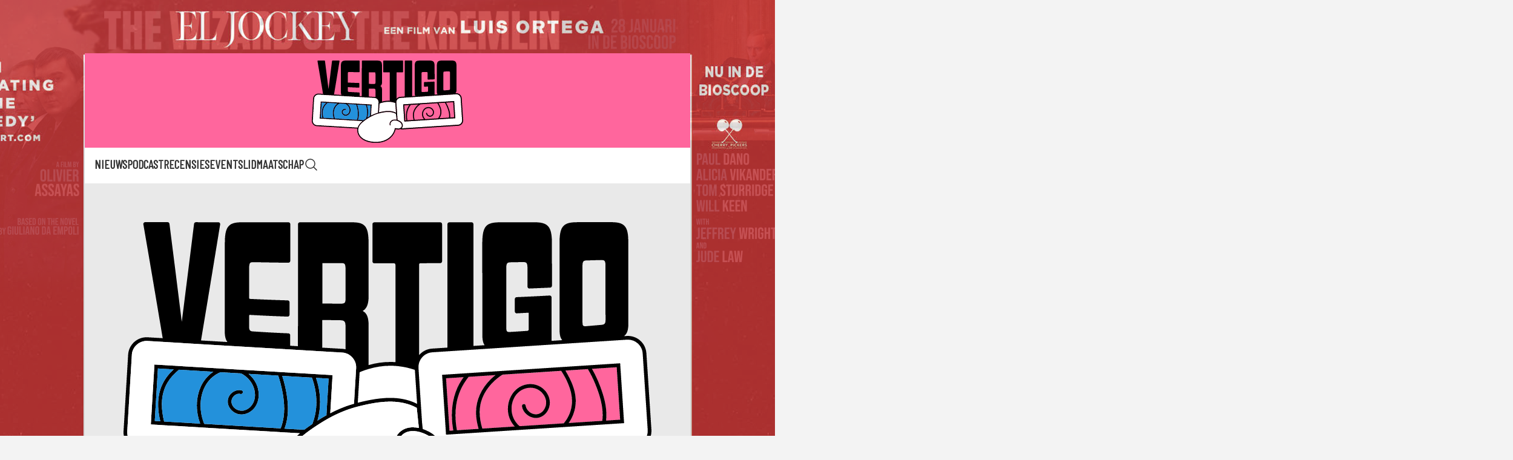

--- FILE ---
content_type: image/svg+xml
request_url: https://vertigoweb.be/wp-content/themes/vertigo_2026/img/vertigo-logo-2026.svg
body_size: 7506
content:
<?xml version="1.0" encoding="UTF-8"?>
<svg xmlns="http://www.w3.org/2000/svg" viewBox="0 0 1349.08 733.41">
  <path d="M567.37,120.33h0c0-15.31-3.38-15.33-9.52-15.36-20.16-.1-31-.17-49.74-.31l-.05,103.29c17.38.28,27.51.42,46.26.63,5.51.06,8.98-.74,10.73-2.47,1.55-1.53,2.3-4.36,2.3-8.65l.02-77.12Z" fill="none"/>
  <path d="M567.32,325.13v-59.7c0-12.27-4.23-14.48-13.13-14.6-18.72-.25-28.85-.4-46.16-.72l-.04,70.79,51.56,3.06c2.67.16,5.25.59,7.77,1.17Z" fill="none"/>
  <path d="M1181.97,266.05l39.48-3.42c7.66-.67,10.25-3.54,10.25-11.39l-.05-140.69c0-6.15-.86-9.96-2.61-11.67-1.39-1.35-4.04-1.99-8.28-1.99-.43,0-.88,0-1.33.02l-34.88.98c-8.75.25-11.77,1.04-11.77,15.01l.09,143.93c0,4.16.65,6.86,1.94,8.04,1.18,1.08,3.58,1.46,7.15,1.17Z" fill="none"/>
  <path d="M626.34,375.44c-1.58.47-3.16.98-4.74,1.49-1.58.51-3.16.94-4.74,1.5-4.51,1.58-9.03,3.35-13.53,5.26l-3.81,63.36-.28,4.73-.28,4.74-.31,5.23c7.17-1.81,14.37-3.5,21.6-5.04,4.21-.89,8.42-1.73,12.63-2.5,20.86-3.79,41.74-5.78,62.07-4.34,1.58.11,3.16.24,4.74.4,4.21.41,8.39,1.02,12.54,1.76,6.29,1.12,12.5,2.64,18.63,4.6,6.58,2.1,13.05,4.73,19.4,7.93l-.53-8.13-.31-4.74-3.49-53.21-1.37-20.8c-13.37-4.51-26.75-7.54-40.14-9.16-1.58-.19-3.16-.33-4.74-.48-1.58-.15-3.16-.37-4.74-.48-22.89-1.61-45.77,1.06-68.6,7.88Z" fill="#fff"/>
  <path d="M900.78,489.4c-1.05-37.05,17.15-70.62,44.87-94.37,1.65-1.42,3.42-2.67,5.13-4.01l-68.85,4.46c-16.65,20.67-27.84,44.89-31.74,71.79-3.2,22.03-2.09,43.64,1.82,64.81l55.41-3.59c-3.76-12.72-6.25-25.82-6.63-39.09Z" fill="#ff669d"/>
  <path d="M1128.09,510.39c9.91-12.86,16.14-28.8,17.63-44.96,1.62-17.58-2.37-34.96-9.16-51.12-4.87-11.59-10.95-23.42-18.17-34.16l-149.93,9.72c-2.04,1.34-4.12,2.61-6.11,4.03-26.41,18.87-47.84,47.25-51.51,80.23-2.01,18.1.71,36.22,6.03,53.74l82.76-5.36c-8.67-9.6-14.77-21.39-16.74-34.97-4.8-33.09,14.85-68.33,49.82-73.09,17.17-2.34,34.51,4.12,45.59,17.56,10.53,12.79,14.47,29.89,7.94,45.47-6.15,14.66-20.56,25.24-36.84,22.97-15.06-2.1-28.7-14.13-31.18-29.37-.97-5.98,8.16-8.52,9.14-2.52,2.12,13.05,14.51,23.45,27.89,22.76,14.21-.74,24.24-15.09,24.8-28.43.63-14.81-9.06-28.46-21.88-35.17-14.86-7.78-33.68-4.56-46.64,5.53-11.04,8.59-17.62,22.01-19.45,35.72-1.96,14.74,1.51,29.78,10.14,41.92,2.84,3.99,6.2,7.57,9.88,10.82l112.64-7.3c1.15-1.3,2.29-2.62,3.36-4.01Z" fill="#ff669d"/>
  <path d="M1222.26,468.46c-3.32-18.92-9.59-37.24-16.89-54.96-5.36-13-11.59-25.69-18.84-37.76l-57.37,3.72c3.45,5.7,6.59,11.55,9.52,17.25,9.03,17.5,15.93,36.47,16.81,56.31.79,17.65-3.53,35.5-11.99,50.98-1.84,3.36-3.92,6.54-6.14,9.59l86.13-5.58c1.61-13.13,1.05-26.47-1.25-39.54Z" fill="#ff669d"/>
  <path d="M864.3,403.17c1.57-2.37,3.3-4.6,4.98-6.87l-45.08,2.92,8.79,134.09,9.74-.63c-1.09-6.06-2.03-12.15-2.65-18.32-3.91-38.64,2.57-78.4,24.21-111.19Z" fill="#ff669d"/>
  <path d="M1233.87,497.74c-.11,3.23-.4,6.44-.76,9.64l35.96-2.33-8.79-134.09-63.1,4.09c11.1,19.25,19.79,40.01,26.57,60.85,6.47,19.88,10.86,40.84,10.11,61.84Z" fill="#ff669d"/>
  <path d="M1339.53,531.28l-12.83-195.53c-.66-10.08-5.21-19.29-12.8-25.95-6.95-6.1-15.7-9.38-24.86-9.38-.85,0-1.68.03-2.54.08l-194.61,12.63-154.99,10.06-44.74,2.9-22.54,1.46-80.63,5.23c-16.05,1.05-29.09,12.04-33.6,26.55-1.14,3.66-1.72,7.54-1.68,11.55,0,.7-.02,1.39.03,2.1l.2,3.04.34,5.25,1.11,16.95,5.61,85.51.35,5.36.36,5.49,1.17,17.82,1.76,16.62c2.99,1.01,5.8,2.1,8.38,3.21,11.75,5.08,20.63,11.21,27.04,18.58,1.45,1.67,2.82,3.38,4.02,5.19,1.31,1.97,2.37,4.04,3.32,6.15,5.09,11.35,4.97,24.26-.79,33.83-1.71,2.83-3.95,5.36-6.54,7.61,2.2.24,4.44.32,6.7.17l497.51-32.28c20.8-1.37,36.61-19.4,35.25-40.2ZM1128.84,523.63l-15.2.99-89.41,5.8-15.08.98-89.19,5.78-9.55.62-56.51,3.66-9.32.6-20.43,1.32-10.04-153.01,4.73-.3,58.4-3.79,13.5-.87,74.67-4.84,21.05-1.36,125.2-8.11,11.52-.75,57.61-3.73,10.86-.7,77.44-5.02,10.04,153.01-4.73.3-42.74,2.77-9.78.63-93.05,6.03Z" fill="#fff"/>
  <path d="M1348.98,530.66l-12.83-195.53c-.82-12.6-6.51-24.13-16-32.45-9.5-8.33-21.74-12.42-34.27-11.63l-7.06.46c7.75-5.72,11.07-15.05,11.07-29.61V52.17c0-20.32-1.7-34.6-10.1-42.99-7.63-7.63-19.37-9.04-35.61-9.12l-84.76.11c-36.43.05-45.32,10.75-45.29,54.55l.17,221.37c.01,12.39,2.14,20.4,6.81,25.65l-27.22,1.77-.09-111.12c0-1.3-.54-2.55-1.48-3.44-.94-.9-2.2-1.33-3.51-1.29-33.73,1.82-50.61,2.68-84.35,4.16-2.54.11-4.53,2.2-4.53,4.74l.02,31.88c0,1.3.54,2.54,1.47,3.43.94.89,2.11,1.35,3.51,1.3,12.48-.64,19.5-1.02,30.63-1.65l.03,40.66c0,4.72-1.2,5.61-4.84,5.86-17.5,1.2-26.26,1.77-43.76,2.82-3.26.19-5.54-.27-6.71-1.37-1.44-1.35-2.17-4.38-2.17-9l-.12-151.87c-.01-14.48,2.86-15.75,11.72-15.92,12.11-.23,18.16-.35,30.28-.61,6.49-.18,8.49,1.14,9.48,2.11,1.89,1.85,2.78,5.93,2.79,12.96l.04,47.78c0,1.29.53,2.52,1.46,3.42.93.89,2.21,1.37,3.47,1.32,21.23-.85,31.85-1.31,53.08-2.27,2.53-.11,4.52-2.2,4.52-4.74l-.09-107.52c-.02-19.81-1.56-34.84-9.06-43.83-7.58-9.11-20.06-10.99-36.46-10.99h-.22l-86.9.08c-36.86.03-45.32,10.6-45.29,56.58l.17,232.01c.01,12,1.84,20.1,5.78,25.64l-28.37,1.84-.2-311.3c0-2.62-2.12-4.74-4.74-4.74l-56.98.02c-1.26,0-2.46.54-3.35,1.43s-1.39,2.13-1.39,3.39l.16,315.5-39.55,2.57c-13.32.88-24.98,7.24-32.99,16.71l-.04-230.04c0-4.17.73-4.91,4.89-4.92,19.67-.08,29.5-.13,49.17-.26,2.6-.02,4.71-2.13,4.71-4.74l-.04-94.9c0-1.26-.5-2.46-1.39-3.35-.89-.89-2.1-1.39-3.35-1.39-67.38.02-101.07.02-168.45.02-2.62,0-4.74,2.12-4.74,4.74v95.3c0,2.61,2.11,4.74,4.73,4.74,19.67.03,29.5.03,49.17,0h.01c1.3,0,3.01.18,3.84,1.01.84.84,1.02,2.57,1.02,3.87l.02,247.81c-22.89-1.54-45.77.95-68.6,7.48v-101.14c0-20.33-4.1-31.52-15.13-37.22,10.68-6.16,15.14-17.95,15.14-37.74l.02-131.6c0-25.61-2.23-38.11-8.24-46.11-6.98-9.29-18.41-11.16-34.59-11.16l-132.83-.05c-2.62,0-4.74,2.12-4.74,4.74l-.2,312.05-19.76-1.17.02-26.96c0-2.54-2-4.63-4.54-4.74-36.65-1.54-54.89-2.58-91.09-4.93-6.27-.4-9.45-2.36-9.44-11.92l.02-25.81c0-2.76.56-4.02.89-4.33.16-.15.64-.24,1.24-.19,38.37,2.09,57.66,3.02,96.27,4.38,1.33.08,2.53-.43,3.46-1.32.93-.89,1.45-2.12,1.45-3.41l.02-32c0-2.56-2.03-4.66-4.59-4.74-38.74-1.18-57.97-1.97-96.09-3.76-1.39-.06-2.6-.12-2.6-3.73l.06-75.19c0-7.2.86-11.39,2.68-13.17,1.4-1.38,4.29-1.96,8.88-1.87,35.49.73,53.23,1.04,88.72,1.5,1.19-.12,2.49-.48,3.39-1.37.9-.89,1.41-2.1,1.41-3.37l.07-93.95c0-1.26-.5-2.46-1.39-3.35-.89-.89-2.09-1.39-3.35-1.39l-117.17-.09h-.22c-16.79,0-28.7,1.81-36.15,10.73-7.46,8.94-9,24.16-9.01,44.26l-.18,224.1c-.01,12.32,2.08,21.07,6.9,27.11l-67.59-4.01c14.39-85.68,28.65-172.79,42.45-257.07l6.5-39.68c.23-1.37-.16-2.77-1.06-3.83-.9-1.06-2.22-1.67-3.61-1.67l-57.33-.07h0c-2.39,0-4.41,1.78-4.7,4.15l-4.43,35.51c-8.94,71.68-17.87,143.35-26.94,215.01-10.42-83.55-20.86-167.1-31.51-250.62-.3-2.37-2.31-4.14-4.7-4.14l-57.33-.08h0c-1.4,0-2.72.62-3.62,1.68-.9,1.07-1.29,2.48-1.05,3.86,16.36,94.74,32.98,192.66,49.39,291.05,0,.03.02.05.03.08l-38.27-2.27c-26.07-1.62-48.46,18.33-50.03,44.36L.09,534.36c-.76,12.61,3.44,24.75,11.82,34.2,8.38,9.45,19.93,15.07,32.54,15.83l361.49,21.47c-4.86,28.74,5.15,59.78,28.93,82.84,22.74,22.06,55.61,36.19,97.71,42.01,13.04,1.8,25.82,2.69,38.27,2.69,35.22,0,67.73-7.16,95.5-21.19,41.91-21.18,72.48-59.51,80.79-100.89,9.31,1.83,18.89,3.35,28.75,2.31,4.43-.47,8.61-1.55,12.48-3.07,5.04,1.8,10.38,2.76,15.84,2.76,1.06,0,2.11-.03,3.17-.1l497.51-32.28c26.01-1.71,45.79-24.26,44.08-50.27ZM800.07,603.59c2.59-2.25,4.84-4.78,6.54-7.61,5.76-9.57,5.88-22.48.79-33.83-.95-2.11-2.01-4.18-3.32-6.15-1.2-1.8-2.57-3.52-4.02-5.19-6.41-7.37-15.29-13.5-27.04-18.58-2.58-1.11-5.39-2.21-8.38-3.21l-1.76-16.62-1.17-17.82-.36-5.49-.35-5.36-5.61-85.51-1.11-16.95-.34-5.25-.2-3.04c-.05-.71-.02-1.4-.03-2.1-.04-4.01.54-7.89,1.68-11.55,4.51-14.51,17.55-25.5,33.6-26.55l80.63-5.23,22.54-1.46,44.74-2.9,154.99-10.06,194.61-12.63c.85-.06,1.69-.08,2.54-.08,9.16,0,17.91,3.28,24.86,9.38,7.6,6.66,12.14,15.87,12.8,25.95l12.83,195.53c1.36,20.8-14.45,38.83-35.25,40.2l-497.51,32.28c-2.26.15-4.5.07-6.7-.17ZM744.29,601.08c-1.26-.27-2.59.01-3.65.75-1.06.73-1.78,1.88-1.98,3.15-6.35,40.26-35.7,78.11-76.58,98.78-45.3,22.88-94.71,22.2-128.2,17.57-40.06-5.53-71.15-18.8-92.4-39.42-21.72-21.08-30.71-49.44-25.95-75.47.29-1.57.6-3.14.98-4.69.39-1.57.89-3.12,1.39-4.67,2.47-7.7,6.15-15.09,11.22-21.86,4.66-6.22,10.03-12.13,15.87-17.78,6.1-5.9,12.73-11.48,19.61-16.81,1.93-1.49,3.88-2.95,5.84-4.4,1.38-1.02,2.76-2.05,4.15-3.06.63-.45,1.26-.89,1.89-1.33,4.61-3.27,9.23-6.44,13.85-9.5,4.32-2.86,8.62-5.67,12.83-8.36,4.88-3.12,9.77-6.05,14.66-8.88,1.64-.95,3.28-1.87,4.91-2.79,1.64-.92,3.27-1.85,4.91-2.73,12.17-6.56,24.36-12.21,36.51-16.96,1.69-.66,3.38-1.29,5.06-1.92,1.58-.58,3.16-1.2,4.73-1.75,1.58-.55,3.16-1.04,4.73-1.56,3.24-1.07,6.47-2.09,9.7-3.03,1.61-.47,3.22-.93,4.83-1.36,1.02-.28,2.05-.61,3.08-.87.58-.15,1.17-.29,1.75-.44,27.68-7.09,55.98-12.82,83.32-12.82,23.75,0,46.77,4.32,68,15.83l.45,4.26.56,5.25.58,5.51,2.5,23.62,1.37,12.98c-.17-.04-.35-.06-.53-.1-10.83-2.26-22.99-2.57-34.68,1.94-17.23,6.64-31.76,26.84-25.92,46.31.75,2.5,3.39,3.92,5.9,3.18,2.5-.75,3.92-3.39,3.18-5.9-.14-.46-.22-.92-.32-1.39-3.24-14.01,7.72-28.39,20.57-33.34,10.62-4.1,21.95-3.37,31.92-.92,0,0,.02,0,.03,0,1.16.29,2.31.58,3.43.91.32.14.66.24,1.01.3.12.04.24.08.36.12,1.67.52,3.3,1.07,4.86,1.66,1.61.6,3.16,1.23,4.62,1.86,12.69,5.49,21.49,12.13,26.93,20.31,6.36,9.58,7.29,21.58,2.31,29.85-2.27,3.77-5.85,6.89-10.25,9.18-1.76.92-3.65,1.72-5.66,2.35-2.04.64-4.21,1.09-6.44,1.39-.42.06-.82.15-1.25.19-10.08,1.07-20.52-1.06-30.61-3.12ZM19,562.27c-6.7-7.55-10.05-17.26-9.45-27.34l11.76-195.6c1.25-20.81,19.25-36.71,40.01-35.46l236.84,14.07,124.85,7.41,135.99,8.08c2.89.17,5.67.7,8.33,1.48,1.63.48,3.21,1.07,4.74,1.75,1.64.73,3.23,1.54,4.74,2.49,11.31,7.12,18.51,20.03,17.66,34.28l-.24,3.98-.32,5.37-.32,5.36-3.53,58.81-.28,4.73-.28,4.74-.48,7.92c-3.44.96-6.88,1.97-10.33,3.08-1.58.5-3.16,1.03-4.73,1.56-1.58.53-3.15,1.04-4.73,1.6-1.3.47-2.6.99-3.91,1.48-12.31,4.59-24.65,10.1-36.98,16.5l5.85-97.4-45.84-2.72-10.68-.63-75.63-4.49-10.47-.62-88.45-5.25-57.04-3.38-92.3-5.47-14.9-.88-59.83-3.55-9.2,153.06,26.54,1.57,9.88.59,93.72,5.56,10.84.64,186.38,11.05,10.2.61,43.18,2.56c-6.46,5.4-12.58,11.09-18.21,17.08-3.85,4.09-7.54,8.28-10.83,12.67-6.24,8.32-10.64,17.46-13.39,26.96l-363.13-21.57c-10.08-.6-19.32-5.1-26.02-12.65ZM89.87,487.04c.95,7.46,2.45,14.81,4.16,22.11l-14.17-.84,8.06-134.14,40.35,2.39c-2.35,2.15-4.73,4.26-6.96,6.59-12.16,12.73-21.8,27.8-27.19,44.61-6.11,19.04-6.77,39.56-4.25,59.28ZM98.1,459.84c.78-17.41,5.25-34.45,14.19-49.47,7.58-12.74,17.91-23.73,29.46-33.01l87.79,5.21c-13.71,9.19-24.93,22.48-31.78,37.35-13.91,30.19-13.27,64.69-1.84,95.27l-92.18-5.47c-3.97-16.36-6.41-32.99-5.65-49.88ZM203.97,509.88c-10.77-30.86-10.11-67.48,7.66-95.68,8.73-13.86,21.68-24.78,36.47-30.53l52.62,3.12c21.49,11.28,36.88,33.64,35.19,58.69-1.07,15.84-10.64,31.03-26.41,35.59-13.86,4.01-29.81-3.62-33.26-18.21-3.05-12.88,9.65-26.86,22.88-23.58,5.92,1.46,8.45-7.67,2.52-9.14-15.25-3.77-31.41,7.27-34.71,22.46-3.5,16.07,7.77,31.38,22.4,36.98,15.6,5.97,33.65-1.02,44.12-13.27,11.95-13.97,14.37-33.63,10.02-51.06-3.7-14.86-12.51-27.73-24.11-37.35l75.89,4.5c2.2,6.27,4.1,12.62,5.75,18.92,9.4,35.81,14.76,74.54,2.71,110.4-.65,1.95-1.5,3.78-2.26,5.67l-195.12-11.57c-.8-1.97-1.67-3.93-2.37-5.93ZM418.37,450.24c-2.5-19.35-6.78-38.69-12.9-57.24l75.98,4.51c7.82,21.36,12.11,44,11.45,67.7-.49,17.64-4.05,34.81-10.35,50.92-7,4.69-14.01,9.62-20.88,14.82l-50.38-2.99c2.13-5.63,4-11.38,5.31-17.35,4.35-19.83,4.35-40.31,1.76-60.38ZM497.28,416.68c-1.48-6.3-3.37-12.46-5.44-18.56l32.31,1.92-5.64,93.77c-6.83,3.81-13.65,7.83-20.45,12.18-.84.54-1.7,1.11-2.55,1.65,8.7-29.41,8.78-61.02,1.77-90.95ZM554.31,208.58c-18.76-.21-28.88-.35-46.26-.63l.05-103.29c18.74.14,29.58.21,49.74.31,6.15.03,9.53.05,9.52,15.36h0s-.02,77.12-.02,77.12c0,4.29-.76,7.12-2.3,8.65-1.75,1.73-5.22,2.54-10.73,2.47ZM508.03,250.11c17.31.32,27.44.48,46.16.72,8.9.12,13.14,2.33,13.14,14.6v59.7c-2.53-.58-5.11-1.01-7.77-1.17l-51.56-3.06.04-70.79ZM699.68,368.04c1.58.15,3.16.29,4.74.48,13.39,1.62,26.77,4.65,40.14,9.16l1.37,20.8,3.49,53.21.31,4.74.53,8.13c-6.35-3.2-12.82-5.83-19.4-7.93-6.13-1.96-12.34-3.48-18.63-4.6-4.15-.74-8.33-1.34-12.54-1.76-1.58-.16-3.16-.28-4.74-.4-20.34-1.44-41.21.55-62.07,4.34-4.21.76-8.42,1.6-12.63,2.5-7.23,1.54-14.43,3.23-21.6,5.04l.31-5.23.28-4.74.28-4.73,3.81-63.36c4.51-1.91,9.02-3.68,13.53-5.26,1.58-.55,3.16-.98,4.74-1.5,1.58-.51,3.16-1.02,4.74-1.49,22.82-6.82,45.71-9.49,68.6-7.88,1.58.11,3.16.33,4.74.48ZM1172.79,112.91c0-13.97,3.02-14.76,11.77-15.01l34.88-.98c.46-.01.91-.02,1.33-.02,4.24,0,6.89.64,8.28,1.99,1.75,1.71,2.61,5.52,2.61,11.67l.05,140.69c0,7.85-2.59,10.72-10.25,11.39l-39.48,3.42c-3.57.29-5.97-.1-7.15-1.17-1.29-1.18-1.94-3.89-1.94-8.04l-.09-143.93Z"/>
  <path d="M1274.42,514.2l4.73-.3-10.04-153.01-77.44,5.02-10.86.7-57.61,3.73-11.52.75-125.2,8.11-21.05,1.36-74.67,4.84-13.5.87-58.4,3.79-4.73.3,10.04,153.01,20.43-1.32,9.32-.6,56.51-3.66,9.55-.62,89.19-5.78,15.08-.98,89.41-5.8,15.2-.99,93.05-6.03,9.78-.63,42.74-2.77ZM1002.22,510.88c-8.63-12.14-12.1-27.18-10.14-41.92,1.83-13.71,8.41-27.13,19.45-35.72,12.96-10.09,31.78-13.3,46.64-5.53,12.81,6.71,22.5,20.36,21.88,35.17-.56,13.34-10.59,27.69-24.8,28.43-13.38.7-25.77-9.71-27.89-22.76-.98-6-10.11-3.46-9.14,2.52,2.48,15.24,16.11,27.27,31.18,29.37,16.29,2.27,30.69-8.32,36.84-22.97,6.54-15.58,2.6-32.69-7.94-45.47-11.08-13.44-28.42-19.9-45.59-17.56-34.97,4.76-54.62,40-49.82,73.09,1.97,13.58,8.08,25.37,16.74,34.97l-82.76,5.36c-5.33-17.51-8.05-35.64-6.03-53.74,3.67-32.98,25.1-61.36,51.51-80.23,1.99-1.42,4.07-2.7,6.11-4.03l149.93-9.72c7.22,10.74,13.29,22.57,18.17,34.16,6.79,16.16,10.79,33.54,9.16,51.12-1.49,16.16-7.73,32.1-17.63,44.96-1.07,1.39-2.2,2.71-3.36,4.01l-112.64,7.3c-3.68-3.24-7.04-6.83-9.88-10.82ZM833,533.31l-8.79-134.09,45.08-2.92c-1.68,2.28-3.41,4.5-4.98,6.87-21.64,32.79-28.12,72.55-24.21,111.19.62,6.16,1.56,12.26,2.65,18.32l-9.74.63ZM850.19,467.27c3.91-26.9,15.1-51.12,31.74-71.79l68.85-4.46c-1.7,1.35-3.48,2.6-5.13,4.01-27.72,23.75-45.92,57.33-44.87,94.37.38,13.27,2.87,26.36,6.63,39.09l-55.41,3.59c-3.91-21.17-5.02-42.78-1.82-64.81ZM1143.52,503.99c8.46-15.48,12.77-33.33,11.99-50.98-.88-19.84-7.78-38.81-16.81-56.31-2.94-5.69-6.08-11.55-9.52-17.25l57.37-3.72c7.24,12.07,13.48,24.76,18.84,37.76,7.31,17.72,13.57,36.04,16.89,54.96,2.29,13.08,2.86,26.42,1.25,39.54l-86.13,5.58c2.22-3.05,4.3-6.23,6.14-9.59ZM1260.27,370.96l8.79,134.09-35.96,2.33c.36-3.2.65-6.41.76-9.64.74-21-3.65-41.96-10.11-61.84-6.78-20.84-15.47-41.6-26.57-60.85l63.1-4.09Z"/>
  <path d="M411.3,527.97l50.38,2.99c6.86-5.2,13.87-10.13,20.88-14.82,6.3-16.11,9.85-33.28,10.35-50.92.66-23.7-3.63-46.34-11.45-67.7l-75.98-4.51c6.13,18.54,10.4,37.89,12.9,57.24,2.59,20.07,2.59,40.55-1.76,60.38-1.31,5.97-3.18,11.72-5.31,17.35Z" fill="#2391db"/>
  <path d="M403.72,521.72c12.05-35.85,6.68-74.59-2.71-110.4-1.65-6.3-3.56-12.65-5.75-18.92l-75.89-4.5c11.6,9.63,20.4,22.5,24.11,37.35,4.35,17.44,1.93,37.09-10.02,51.06-10.47,12.25-28.52,19.24-44.12,13.27-14.63-5.6-25.9-20.91-22.4-36.98,3.31-15.19,19.46-26.23,34.71-22.46,5.93,1.47,3.4,10.6-2.52,9.14-13.23-3.27-25.93,10.71-22.88,23.58,3.45,14.59,19.4,22.21,33.26,18.21,15.78-4.56,25.34-19.75,26.41-35.59,1.69-25.06-13.7-47.41-35.19-58.69l-52.62-3.12c-14.79,5.75-27.74,16.67-36.47,30.53-17.77,28.2-18.43,64.82-7.66,95.68.7,2.01,1.56,3.96,2.37,5.93l195.12,11.57c.76-1.89,1.61-3.72,2.26-5.67Z" fill="#2391db"/>
  <path d="M197.77,419.92c6.85-14.87,18.06-28.16,31.78-37.35l-87.79-5.21c-11.55,9.28-21.87,20.26-29.46,33.01-8.94,15.03-13.41,32.06-14.19,49.47-.76,16.9,1.68,33.52,5.65,49.88l92.18,5.47c-11.43-30.59-12.07-65.08,1.84-95.27Z" fill="#2391db"/>
  <path d="M498.06,505.98c6.8-4.35,13.62-8.37,20.45-12.18l5.64-93.77-32.31-1.92c2.07,6.1,3.97,12.26,5.44,18.56,7.01,29.93,6.93,61.54-1.77,90.95.84-.54,1.71-1.11,2.55-1.65Z" fill="#2391db"/>
  <path d="M121.31,383.15c2.22-2.33,4.6-4.44,6.96-6.59l-40.35-2.39-8.06,134.14,14.17.84c-1.7-7.3-3.2-14.64-4.16-22.11-2.52-19.72-1.86-40.23,4.25-59.28,5.39-16.81,15.04-31.89,27.19-44.61Z" fill="#2391db"/>
  <path d="M408.14,596.49c2.76-9.51,7.16-18.64,13.39-26.96,3.29-4.39,6.98-8.58,10.83-12.67,5.63-5.99,11.75-11.68,18.21-17.08l-43.18-2.56-10.2-.61-186.38-11.05-10.84-.64-93.72-5.56-9.88-.59-26.54-1.57,9.2-153.06,59.83,3.55,14.9.88,92.3,5.47,57.04,3.38,88.45,5.25,10.47.62,75.63,4.49,10.68.63,45.84,2.72-5.85,97.4c12.33-6.4,24.67-11.9,36.98-16.5,1.3-.49,2.61-1.01,3.91-1.48,1.58-.56,3.15-1.07,4.73-1.6,1.58-.53,3.16-1.06,4.73-1.56,3.45-1.1,6.89-2.12,10.33-3.08l.48-7.92.28-4.74.28-4.73,3.53-58.81.32-5.36.32-5.37.24-3.98c.85-14.26-6.35-27.16-17.66-34.28-1.5-.95-3.1-1.76-4.74-2.49-1.53-.68-3.11-1.28-4.74-1.75-2.67-.78-5.45-1.3-8.33-1.48l-135.99-8.08-124.85-7.41-236.84-14.07c-20.75-1.25-38.75,14.66-40.01,35.46l-11.76,195.6c-.6,10.08,2.75,19.79,9.45,27.34,6.7,7.56,15.94,12.05,26.02,12.65l363.13,21.57Z" fill="#fff"/>
  <path d="M776.14,604.01c2.24-.31,4.4-.76,6.44-1.39,2.01-.63,3.89-1.43,5.66-2.35,4.4-2.29,7.98-5.41,10.25-9.18,4.99-8.27,4.05-20.27-2.31-29.85-5.44-8.18-14.24-14.83-26.93-20.31-1.46-.63-3.01-1.26-4.62-1.86-1.55-.58-3.18-1.14-4.86-1.66-.12-.04-.24-.08-.36-.12-.35-.06-.69-.17-1.01-.3-1.12-.33-2.27-.62-3.43-.91,0,0-.02,0-.03,0-9.97-2.46-21.3-3.18-31.92.92-12.85,4.95-23.81,19.34-20.57,33.34.11.46.19.93.32,1.39.75,2.51-.67,5.15-3.18,5.9-2.52.75-5.15-.68-5.9-3.18-5.84-19.47,8.69-39.66,25.92-46.31,11.7-4.51,23.85-4.2,34.68-1.94.17.04.36.06.53.1l-1.37-12.98-2.5-23.62-.58-5.51-.56-5.25-.45-4.26c-21.22-11.51-44.24-15.83-68-15.83-27.34,0-55.64,5.73-83.32,12.82-.58.15-1.17.29-1.75.44-1.02.26-2.05.59-3.08.87-1.61.44-3.22.89-4.83,1.36-3.23.94-6.46,1.96-9.7,3.03-1.58.52-3.15,1.01-4.73,1.56-1.58.55-3.15,1.17-4.73,1.75-1.69.63-3.37,1.25-5.06,1.92-12.15,4.75-24.34,10.4-36.51,16.96-1.64.88-3.27,1.82-4.91,2.73-1.64.92-3.28,1.84-4.91,2.79-4.89,2.83-9.78,5.76-14.66,8.88-4.21,2.69-8.51,5.5-12.83,8.36-4.62,3.06-9.25,6.23-13.85,9.5-.63.45-1.27.88-1.89,1.33-1.4,1-2.77,2.03-4.15,3.06-1.96,1.45-3.91,2.91-5.84,4.4-6.87,5.33-13.51,10.91-19.61,16.81-5.84,5.65-11.21,11.56-15.87,17.78-5.07,6.78-8.75,14.17-11.22,21.86-.5,1.55-.99,3.09-1.39,4.67-.39,1.55-.7,3.12-.98,4.69-4.76,26.04,4.23,54.4,25.95,75.47,21.26,20.62,52.34,33.89,92.4,39.42,33.48,4.63,82.9,5.32,128.2-17.57,40.88-20.67,70.23-58.52,76.58-98.78.2-1.28.92-2.42,1.98-3.15,1.07-.73,2.39-1.02,3.65-.75,10.09,2.06,20.53,4.2,30.61,3.12.42-.05.83-.13,1.25-.19Z" fill="#fff"/>
</svg>